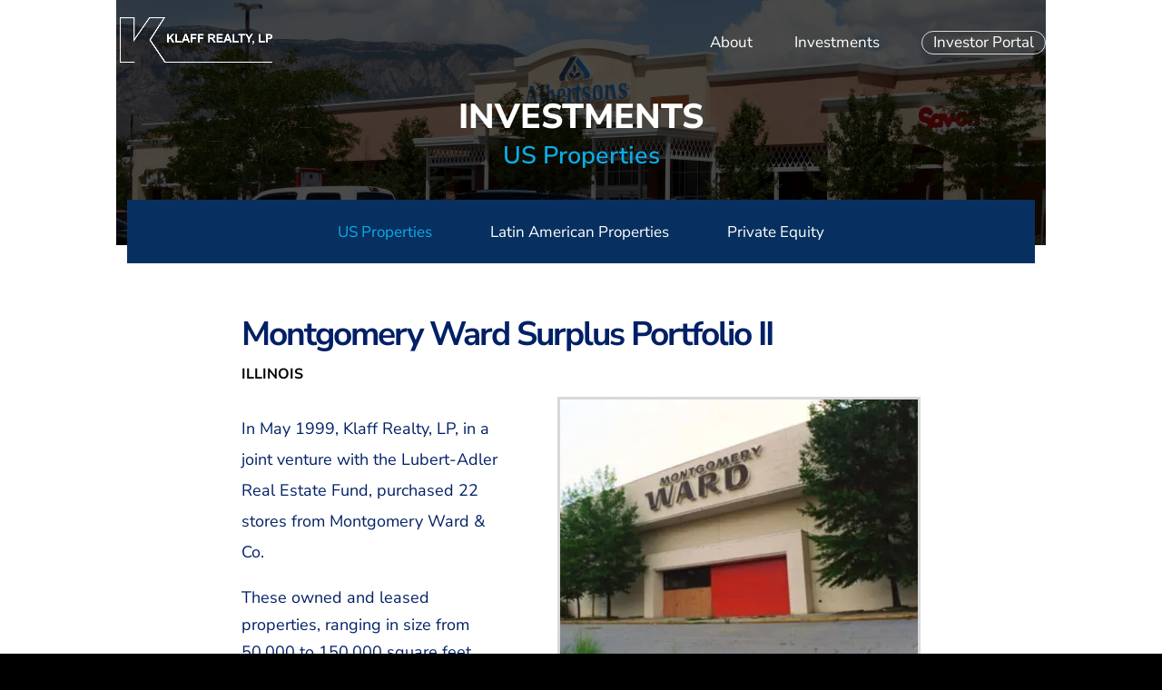

--- FILE ---
content_type: text/css
request_url: https://www.klaffrealty.com/wp-content/themes/Divi-child-01/style.css
body_size: -274
content:
/*
Theme Name: Klaff
Theme URI: http://klaffrealty.com
Description: Theme description.
Author: Dyzyne LLC
Author URI: http://dyzyne.com
Template: Divi
Version: 3.1.1
*/

@import url('../Divi/style.css');

--- FILE ---
content_type: application/javascript
request_url: https://hb.wpmucdn.com/www.klaffrealty.com/42f44e62-3b74-42e9-919a-8f3fea8b043f.js
body_size: 11511
content:
/**handles:toolset-divi-frontend-bundle,et-core-common,wpmu-wpmu-ui-3-min-js,wpmu-public-min-js**/
!function(n){var t={};function r(e){if(t[e])return t[e].exports;var o=t[e]={i:e,l:!1,exports:{}};return n[e].call(o.exports,o,o.exports,r),o.l=!0,o.exports}r.m=n,r.c=t,r.d=function(n,t,e){r.o(n,t)||Object.defineProperty(n,t,{configurable:!1,enumerable:!0,get:e})},r.n=function(n){var t=n&&n.__esModule?function(){return n.default}:function(){return n};return r.d(t,"a",t),t},r.o=function(n,t){return Object.prototype.hasOwnProperty.call(n,t)},r.p="/",r(r.s=8)}({0:function(n,t){},8:function(n,t,r){n.exports=r(0)}});
(t=>{t(function(){var e=navigator.userAgent,a,i=e.match(/(opera|chrome|safari|firefox|msie|trident(?=\/))/i)||[],o="",r="";switch(/trident/i.test(i[0])?o="ie":"Chrome"===i[0]&&null!==(a=e.match(/\b(OPR|Edge)/))&&(o=a[0].replace("OPR","opera")),o=(o=""===o?"standalone"in window.navigator&&!window.navigator.standalone?"uiwebview":i[0]&&""!==i[0]?i[0]:navigator.appName:o).toLowerCase()){case"msie":r="ie";break;case"firefox":r="gecko";break;default:r=o}e.match(/iPhone/)&&(r+=" iphone"),t("body").addClass(r)})})(jQuery);
/*! WPMU Dev code library - v2.0.3
 * http://premium.wpmudev.org/
 * Copyright (c) 2016; * Licensed GPLv2+ */
(function(e){function t(){null===r&&(o=jQuery(document),r=jQuery("html"),s=jQuery("body"),n(),i(),s.hasClass("no-auto-init")||window.setTimeout(function(){e.upgrade_multiselect(),e.upgrade_tooltips()},20),e.binary=new e.WpmUiBinary)}function n(){var e=function e(e){var t=jQuery(this).closest(".wpmui-box");return e.preventDefault(),t.hasClass("static")?!1:(t.toggleClass("closed"),!1)};s.on("click",".wpmui-box > h3",e),s.on("click",".wpmui-box > h3 > .toggle",e)}function i(){var e=function e(e){var t=jQuery(this),n=t.closest(".wpmui-tabs"),i=n.next(".wpmui-tab-contents"),o=n.find(".active.tab"),r=t.attr("href"),s=o.attr("href"),a=i.find(r),l=i.find(s);return t.hasClass("active")||(o.removeClass("active"),l.removeClass("active")),t.addClass("active"),a.addClass("active"),e.preventDefault(),!1};s.on("click",".wpmui-tabs .tab",e)}var o=null,r=null,s=null,a=null;e.popup=function(n,i){return t(),new e.WpmUiWindow(n,i)},e.progressbar=function(){return t(),new e.WpmUiProgress},e.ajax=function(n,i){return t(),new e.WpmUiAjaxData(n,i)},e.upgrade_multiselect=function(e){t(),e=jQuery(e||s);var n=e.find("select[multiple]"),i=e.find("input[data-select-ajax]"),o=function o(e){var t=e.attr("id"),n="#s2id_"+t,i=e.parent().find(n);i.remove()},r=function r(){var t=jQuery(this),n={closeOnSelect:!1,width:"100%"};"object"!=typeof t.data("select2")&&"object"!=typeof t.data("chosen")&&(t.filter("[class*=acf-]").length||"1"!==t.data("wpmui-select")&&(t.closest(".no-auto-init",e[0]).length||(t.data("wpmui-select","1"),o(t),window.setTimeout(function(){t.wpmuiSelect(n)},1))))},a=function a(){var t=function t(e){return e.val},n=function n(e){return e.key},i=function i(e,t){var n=e.val(),i=[],o=[];jQuery(n.split(",")).each(function(){var e=this.split("::");o.push(e[0]),i.push({key:e[0],val:e[1]})}),e.val(o.join(",")),t(i)},r=jQuery(this),s={closeOnSelect:!1,width:"100%",multiple:!0,minimumInputLength:1,ajax:{url:r.attr("data-select-ajax"),dataType:"json",quietMillis:100,cache:!0,data:function(e){return{q:e}},results:function(e){return{results:e.items}}},id:n,formatResult:t,formatSelection:t,initSelection:i};"object"!=typeof r.data("select2")&&"object"!=typeof r.data("chosen")&&(r.filter("[class*=acf-]").length||"1"!==r.data("wpmui-select")&&(r.closest(".no-auto-init",e[0]).length||(r.data("wpmui-select","1"),o(r),window.setTimeout(function(){r.wpmuiSelect(s)},1))))};"function"==typeof jQuery.fn.each2?(n.each2(r),i.each2(a)):(n.each(r),i.each(a))},e.message=function(e){var n,i,o,r;t();var s=function s(e){return e.preventDefault(),i.remove(),!1},a=function a(){var e=jQuery(this).closest(".wpmui-msg");e.find(".debug").toggle()};return e===void 0?!1:(("string"==typeof e||e instanceof Array)&&(e={message:e}),e.message instanceof Array&&(e.message=e.message.join("<br />")),e.message?(e.type=void 0===e.type?"ok":(""+e.type).toLowerCase(),e.close=void 0===e.close?!0:e.close,e.parent=void 0===e.parent?".wrap":e.parent,e.insert_after=void 0===e.insert_after?"h2":e.insert_after,e.id=void 0===e.id?"":(""+e.id).toLowerCase(),e["class"]=void 0===e["class"]?"":(""+e["class"]).toLowerCase(),e.details=void 0===e.details?!1:e.details,("error"===e.type||"red"===e.type)&&(e.type="err"),("success"===e.type||"green"===e.type)&&(e.type="ok"),n=jQuery(e.parent).first(),n.length?(e.id&&jQuery('.wpmui-msg[data-id="'+e.id+'"]').length?(i=jQuery('.wpmui-msg[data-id="'+e.id+'"]').first(),r=!1):(i=jQuery("<div><p></p></div>"),e.id&&i.attr("data-id",e.id),r=!0),i.find("p").html(e.message),"err"===e.type&&e.details&&window.JSON&&(jQuery('<div class="debug" style="display:none"></div>').appendTo(i).text(JSON.stringify(e.details)),jQuery('<i class="dashicons dashicons-editor-help light"></i>').prependTo(i.find("p:first")).click(a).after(" ")),i.removeClass().addClass("updated wpmui-msg "+e["class"]),"err"===e.type&&i.addClass("error"),r&&(e.close&&(o=jQuery('<a href="#" class="notice-dismiss"></a>'),o.prependTo(i),o.click(s)),e.insert_after&&n.find(e.insert_after).length?(n=n.find(e.insert_after).first(),n.after(i)):n.prepend(i)),!0):!1):!1)},e.confirm=function(t){function n(){var n=jQuery(this),i=parseInt(n.data("key"));t.modal&&("fixed"===t.layout?e._close_modal():o.remove()),r.remove(),"function"==typeof t.callback&&t.callback(i)}var i,o,r,a,l,c,u,d;if(!t instanceof Object)return!1;if(void 0===t.message)return!1;for(t.modal=void 0===t.modal?!0:t.modal,t.layout=void 0===t.layout?"fixed":t.layout,t.parent=void 0===t.parent?s:t.parent,t.buttons=void 0===t.buttons?["OK"]:t.buttons,t.callback=void 0===t.callback?!1:t.callback,i=jQuery(t.parent),t.modal&&("fixed"===t.layout?e._make_modal("wpmui-confirm-modal"):o=jQuery('<div class="wpmui-confirm-modal"></div>').css({position:t.layout}).appendTo(i)),r=jQuery('<div class="wpmui-confirm-box"></div>').css({position:t.layout}).appendTo(i),a=jQuery('<div class="wpmui-confirm-msg"></div>').html(t.message),l=jQuery('<div class="wpmui-confirm-btn"></div>'),d=!0,c=0;t.buttons.length>c;c+=1)u=jQuery("<button></button>").html(t.buttons[c]).addClass(d?"button-primary":"button-secondary").data("key",c).click(n).prependTo(l),d=!1;return a.appendTo(r),l.appendTo(r).find(".button-primary").focus(),!0},e.tooltip=function(e,n){var i,o;t();var r=function r(t){var i=t.outerWidth(),o=t.outerHeight(),r=5,s=e.outerWidth(),a=e.outerHeight(),l={};switch(l.left=(s-i)/2,l.top=(a-o)/2,l[n.pos]="auto",n.pos){case"top":l.bottom=a+r;break;case"bottom":l.top=a+r;break;case"left":l.right=s+r;break;case"right":l.left=s+r}t.css(l)},s=function s(){var e=jQuery(this).closest(".wpmui-tip-box").find(".wpmui-tip");e.addClass("wpmui-visible"),e.show(),r(e),window.setTimeout(function(){r(e)},35)},a=function a(){var e=jQuery(this).closest(".wpmui-tip-box").find(".wpmui-tip");e.removeClass("wpmui-visible"),e.hide()},l=function l(e){i.hasClass("wpmui-visible")?a.call(this,e):s.call(this,e)};return"string"==typeof n&&(n={content:n}),void 0===n.content?!1:(e=jQuery(e),e.length?(n.trigger=void 0===n.trigger?"hover":(""+n.trigger).toLowerCase(),n.pos=void 0===n.pos?"top":(""+n.pos).toLowerCase(),n["class"]=void 0===n["class"]?"":(""+n["class"]).toLowerCase(),o=e.parent(),o.hasClass("wpmui-tip-box")||(o=e.wrap('<span class="wpmui-tip-box"></span>').parent().addClass(n["class"]+"-box")),i=o.find("> .wpmui-tip"),e.off(),i.length||(i=jQuery('<div class="wpmui-tip"></div>'),i.addClass(n["class"]).addClass(n.pos).appendTo(e.parent()).hide(),isNaN(n.width)||i.width(n.width)),"hover"===n.trigger?e.on("mouseenter",s).on("mouseleave",a):"click"===n.trigger&&e.on("click",l),i.html(n.content),!0):!1)},e.upgrade_tooltips=function(){var t=jQuery("[data-wpmui-tooltip]");t.each(function(){var t=jQuery(this),n={content:t.attr("data-wpmui-tooltip"),pos:t.attr("data-pos"),trigger:t.attr("data-trigger"),"class":t.attr("data-class"),width:t.attr("data-width")};e.tooltip(t,n)})},e.obj=function(e){var t={};if(e instanceof Object)t=e;else if(e instanceof Array)if("function"==typeof e.reduce)t=e.reduce(function(e,t,n){return e[n]=t,e},{});else for(var n=e.length-1;n>0;n-=1)void 0!==e[n]&&(t[n]=e[n]);else"string"==typeof e?t.scalar=e:"number"==typeof e?t.scalar=e:"boolean"==typeof e&&(t.scalar=e);return t},e._modal_overlay=function(){return null===a&&(a=jQuery("<div></div>").addClass("wpmui-overlay").appendTo(s)),a},e._make_modal=function(t,n){var i=e._modal_overlay();return i.removeClass().addClass("wpmui-overlay"),t&&i.addClass(t),s.addClass("wpmui-has-overlay"),r.addClass("wpmui-no-scroll"),n&&r.addClass(n),i},e._close_modal=function(e){s.removeClass("wpmui-has-overlay"),r.removeClass("wpmui-no-scroll"),e&&r.removeClass(e)},jQuery(function(){t()})})(window.wpmUi=window.wpmUi||{}),function(e){var t=1,n={};e.popups=function(){return n},e.WpmUiWindow=function(i,o){function r(){w.id=t,t+=1,n[w.id]=w,i||(i='<div class="wpmui-popup"><div class="popup-title"><span class="the-title"></span><span class="popup-close"><i class="dashicons dashicons-no-alt"></i></span></div><div class="popup-content"></div></div>'),z=jQuery(i),o&&jQuery("<style>"+o+"</style>").prependTo(z),z.filter(".popup").length||z.find(".popup").length||z.addClass("popup"),M=z.hasClass("popup")?z:z.find(".popup").first(),M.find(".popup-title").length||(w.title=function(){return w}),M.find(".popup-content").length||(w.content=function(){return w}),M.find(".slidein-toggle").length||(M.find(".popup-title .popup-close").length?M.find(".popup-title .popup-close").addClass("slidein-toggle"):M.find(".popup-title").length?M.find(".popup-title").addClass("slidein-toggle"):M.prepend('<span class="slidein-toggle only-slidein"><i class="dashicons"></i></span>')),b=!1}function s(){M&&!M.data("hooked")&&(M.data("hooked",!0),M.on("click",".popup-close",d),M.on("click",".popup-title",p),M.on("click",".close",w.hide),M.on("click",".destroy",w.destroy),M.on("click","thead .check-column :checkbox",v),M.on("click","tfoot .check-column :checkbox",v),M.on("click","tbody .check-column :checkbox",y),jQuery(window).on("resize",f),void 0!==jQuery().draggable&&M.draggable({containment:jQuery("body"),scroll:!1,handle:".popup-title"}))}function a(){M&&M.data("hooked")&&(M.data("hooked",!1),M.off("click",".popup-close",d),M.off("click",".popup-title",p),M.off("click",".close",w.hide),M.off("click",".check-column :checkbox",v),jQuery(window).off("resize",f))}function l(){if(!z)return!1;if(!M)return!1;var t=e._modal_overlay(),o=M.find(".popup-title"),r=M.find(".popup-content"),s=o.find(".the-title");if(i&&!s.length&&(s=o),s.html(A),C?M.removeClass("no-close"):M.addClass("no-close"),E){z.find(".buttons").remove(),M.addClass("no-buttons"),k instanceof jQuery?r.empty().append(k):r.html(k);var a=r.find(".buttons");a.length&&(a.appendTo(M),M.removeClass("no-buttons")),M.addClass(S),E=!1}if(t instanceof jQuery&&t.off("click",h),b)c(),_&&e._make_modal("","has-popup"),$&&t.on("click",h),D&&(D=!1,f()),window.setTimeout(function(){"down"===Q?r.css({bottom:o.height()+1}):r.css({top:o.height()+1}),j||window.setTimeout(f,5)},5);else{u();var l,d=!0;for(l in n)if(n[l]!==w&&n[l].is_visible()&&n[l].is_modal()){d=!1;break}d&&e._close_modal("has-popup no-scroll can-scroll")}var p=M.find(".popup-close .dashicons");p.length&&("none"===Q?p.removeClass().addClass("dashicons dashicons-no-alt"):"collapsed"===R?p.removeClass().addClass("dashicons").addClass(N):"expanded"===R&&p.removeClass().addClass("dashicons").addClass(W)),M[0].className=M[0].className.replace(/\sslidein-.+?\b/g,""),"none"===Q?(M.removeClass("slidein"),M.removeClass("wdev-slidein"),M.addClass("wdev-window")):(M.addClass("slidein"),M.addClass("slidein-"+Q),M.addClass("slidein-"+R),M.addClass("wdev-slidein"),M.removeClass("wdev-window")),q.top&&M.addClass("snap-top"),q.left&&M.addClass("snap-left"),q.right&&M.addClass("snap-right"),q.bottom&&M.addClass("snap-bottom")}function c(){M.show();var e="none"!==Q,t="collapsed"===R;if(e){if(!t&&"none"===R){var n={};R="collapsed",n=m(n),n=g(n),M.css(n),t=!0}t&&(R="expanding",f(B),D=!1,window.setTimeout(function(){R="expanded",l(),window.setTimeout(f,10)},B))}}function u(){switch(Q){case"up":case"down":var e="expanded"===R;if(e){var t=jQuery(window),n=(t.innerHeight(),M.position()),i={};i["margin-top"]=0,i["margin-bottom"]=0,i.bottom="auto",i.top=n.top,M.css(i),R="collapsing",i=g(),M.animate(i,B,function(){R="collapsed",l(),window.setTimeout(f,10)})}break;default:M.hide()}}function d(e){"none"===Q?w.hide():b?w.hide():w.show(),e.stopPropagation()}function p(e){"none"!==Q&&(b?w.hide():w.show(),e.stopPropagation())}function h(){var t=e._modal_overlay();return z?!t instanceof jQuery?!1:(t.off("click",h),w.hide(),void 0):!1}function f(e){if(!M)return!1;if("function"==typeof U)U.apply(w,[w.$()]);else{var t={};t=m(t),t=g(t),!isNaN(e)&&e>0?M.animate(t,e):M.css(t)}}function m(e){var t=jQuery(window),n=t.innerWidth(),i=t.innerHeight(),o=parseInt(M.css("border-left-width"))+parseInt(M.css("border-right-width")),r=parseInt(M.css("border-top-width"))+parseInt(M.css("border-bottom-width")),s=x+o,a=j+r;if("object"!=typeof e&&(e={}),!j||!x){var l=!x,c=!j,u=0,d=0;M.find("*").each(function(){var e=jQuery(this),t=e.position(),n=e.outerWidth()+t.left,i=e.outerHeight()+t.top;l&&n>u&&(u=n),c&&i>d&&(d=i)}),l&&(s=u+o),c&&(a=d+r)}return q.left&&q.right?e.width=n-o:(s>n&&(s=n),e.width=s-o),q.top&&q.bottom?e.height=i-r:(a>i&&(a=i),e.height=a-r),e}function g(e){var t=jQuery(window),n=M.find(".slidein-toggle"),i=t.innerWidth(),o=t.innerHeight(),r=parseInt(M.css("border-left-width"))+parseInt(M.css("border-right-width")),s=parseInt(M.css("border-top-width"))+parseInt(M.css("border-bottom-width"));return"object"!=typeof e&&(e={}),(void 0===e.width||void 0===e.height)&&(e=m(e)),q.left||q.right?q.left&&q.right?e.left=0:(q.left&&(e.left=0),q.right&&(e.left=i-e.width-r)):e.left=(i-e.width)/2,"none"===Q||"collapsed"!==R&&"collapsing"!==R?q.top||q.bottom?q.top&&q.bottom?e.top=0:(q.top&&(e.top=0),q.bottom&&(e.top=o-e.height-s)):e.top=(o-e.height)/2:e.top="down"===Q?n.outerHeight()-e.height:o-n.outerHeight(),e["margin-top"]=0,e["margin-bottom"]=0,e.bottom="auto",e.right="auto",void 0===e.top&&(e.top="auto"),void 0===e.left&&(e.left="auto"),e}function v(e){var t=jQuery(this),n=t.prop("checked");e.shiftKey,t.closest("table").children("tbody, thead, tfoot").filter(":visible").children().children(".check-column").find(":checkbox").prop("checked",n)}function y(){var e=jQuery(this),t=e.closest("tbody").find(":checkbox").filter(":visible").not(":checked");return e.closest("table").children("thead, tfoot").find(":checkbox").prop("checked",0===t.length),!0}var w=this,b=!1,_=!1,C=!0,$=!0,x=740,j=400,A="Window",k="",S="",O="",T="",E=!1,D=!1,q={top:!1,left:!1,right:!1,bottom:!1},Q="none",L=null,P=null,I=null,U=null,z=null,M=null,H="hidden",R="none",N="",W="",B=400;this.id=0,this.is_modal=function(){return _},this.is_visible=function(){return b},this.is_slidein=function(){return Q},this.get_snap=function(){return q},this.modal=function(e,t){return void 0===t&&(t=!0),_=e?!0:!1,$=t?!0:!1,l(),w},this.size=function(e,t){var n=parseFloat(e),i=parseFloat(t);return isNaN(n)&&(n=0),isNaN(i)&&(i=0),n>=0&&(x=n),i>=0&&(j=i),D=!0,l(),w},this.snap=function(){var e=!1;q={top:!1,left:!1,right:!1,bottom:!1};for(var t=0;arguments.length>t&&!e;t+=1){var n=arguments[t].toLowerCase();switch(n){case"top":case"left":case"right":case"bottom":q[n]=!0;break;case"none":case"center":e=!0}}return e&&(q={top:!1,left:!1,right:!1,bottom:!1}),D=!0,l(),w},this.slidein=function(e,t){switch(e=e.toLowerCase(),Q="none",e){case"down":Q="down",N="dashicons-arrow-down-alt2",W="dashicons-arrow-up-alt2";break;case"up":Q="up",N="dashicons-arrow-up-alt2",W="dashicons-arrow-down-alt2"}return!isNaN(t)&&t>=0&&(B=t),D=!0,l(),w},this.animate=function(e,t){var n=!1,i="Webkit Moz O ms Khtml".split(" ");if(void 0!==M[0].style.animationName&&(n=!0),n===!1)for(var o=0;i.length>o;o++)if(void 0!==M[0].style[i[o]+"AnimationName"]){n=!0;break}return n||(e="",t=""),O=e,T=t,w},this.set_class=function(e){return S=e,E=!0,l(),w},this.onresize=function(e){return U=e,w},this.onshow=function(e){return L=e,w},this.onhide=function(e){return P=e,w},this.onclose=function(e){return I=e,w},this.loading=function(e){return e?M.addClass("wpmui-loading"):M.removeClass("wpmui-loading"),w},this.confirm=function(t){return"visible"!==H?w:!t instanceof Object?w:(t.layout="absolute",t.parent=M,e.confirm(t),w)},this.title=function(e,t){return void 0===t&&(t=!0),A=e,C=t?!0:!1,l(),w},this.content=function(e,t){return k=e instanceof jQuery?t?e:e.html():e,D=!0,E=!0,l(),w},this.show=function(){return z.appendTo(jQuery("body")),M.hide(),s(),b=!0,D=!0,H="visible",l(),M.hide(),window.setTimeout(function(){M.show()},2),"none"===Q&&O&&(M.addClass(O+" animated"),M.one("webkitAnimationEnd mozAnimationEnd MSAnimationEnd oanimationend animationend",function(){M.removeClass("animated"),M.removeClass(O)})),"function"==typeof L&&L.apply(w,[w.$()]),w},this.hide=function(){function e(){"none"===Q&&(z.detach(),a()),b=!1,H="hidden",l(),"function"==typeof P&&P.apply(w,[w.$()])}return"none"===Q&&T?(M.addClass(T+" animated"),M.one("webkitAnimationEnd mozAnimationEnd MSAnimationEnd oanimationend animationend",function(){M.removeClass("animated"),M.removeClass(T),e()})):e(),w},this.destroy=function(){var e=P;"closing"!==H&&(P=function(){"function"==typeof e&&e.apply(w,[w.$()]),H="closing","function"==typeof I&&I.apply(w,[w.$()]),z.remove(),z=null,M=null,delete n[w.id],w=null},w.hide())},this.on=function(e,t,n){return z.on(e,t,n),z.filter(t).length&&z.on(e,n),w},this.off=function(e,t,n){return z.off(e,t,n),z.filter(t).length&&z.off(e,n),w},this.$=function(e){return e?z.find(e):z},w=this,r()}}(window.wpmUi=window.wpmUi||{}),function(e){e.WpmUiProgress=function(){function e(){o=100,i=0,s=jQuery('<div class="wpmui-progress-wrap"></div>'),l=jQuery('<div class="wpmui-progress-full"></div>'),a=jQuery('<div class="wpmui-progress"></div>'),c=jQuery('<div class="wpmui-progress-label"></div>'),u=jQuery('<div class="wpmui-progress-percent"></div>'),a.appendTo(l),u.appendTo(l),l.appendTo(s),c.appendTo(s),t()}function t(){var e=100*(i/o);0>e&&(e=0),e>100&&(e=100),a.width(e+"%"),u.text(parseInt(e)+" %"),r&&r.length?(c.html(r),c.show()):c.hide()}var n=this,i=0,o=100,r="",s=null,a=null,l=null,c=null,u=null;this.value=function(e){return isNaN(e)||(i=parseInt(e),t()),n},this.max=function(e){return isNaN(e)||(o=parseInt(e),t()),n},this.label=function(e){return r=e,t(),n},this.on=function(e,t,i){return s.on(e,t,i),n},this.off=function(e,t,i){return s.off(e,t,i),n},this.$=function(){return s},n=this,e()}}(window.wpmUi=window.wpmUi||{}),function(e){e.add_action||(e.filters=e.filters||{},e.add_action=function(t,n,i){e.add_filter(t,n,i)},e.add_filter=function(t,n,i){void 0!==n&&(void 0===i&&(i=10),e.filters[t]=e.filters[t]||[],e.filters[t].push({priority:i,callback:n}))},e.remove_action=function(t,n){e.remove_filter(t,n)},e.remove_filter=function(t,n){e.filters[t]=e.filters[t]||[],e.filters[t].forEach(function(i,o){i.callback===n&&e.filters[t].splice(o,1)})},e.remove_all_actions=function(t,n){e.remove_all_filters(t,n)},e.remove_all_filters=function(t,n){e.filters[t]=e.filters[t]||[],void 0===n?e.filters[t]=[]:e.filters[t].forEach(function(i,o){i.priority===n&&e.filters[t].splice(o,1)})},e.do_action=function(t,n){var i=[];void 0!==e.filters[t]&&e.filters[t].length>0&&(e.filters[t].forEach(function(e){i[e.priority]=i[e.priority]||[],i[e.priority].push(e.callback)}),i.forEach(function(e){e.forEach(function(e){e(n)})}))},e.apply_filters=function(t,n,i){var o=[];return void 0!==e.filters[t]&&e.filters[t].length>0&&(e.filters[t].forEach(function(e){o[e.priority]=o[e.priority]||[],o[e.priority].push(e.callback)}),o.forEach(function(e){e.forEach(function(e){n=e(n,i)})})),n})}(window.wpmUi=window.wpmUi||{}),function(e){e.WpmUiAjaxData=function(e,t){function n(){e||"string"!=typeof window.ajaxurl||(e=window.ajaxurl),d=jQuery("body").find("#wpmui_void"),d.length||(d=jQuery("<iframe></iframe>").attr("name","wpmui_void").attr("id","wpmui_void").css({width:1,height:1,display:"none",visibility:"hidden",position:"absolute",left:-1e3,top:-1e3}).hide().appendTo(jQuery("body"))),i(),u.reset()}function i(){var e=document.createElement("INPUT"),t=new XMLHttpRequest;e.type="file",g="files"in e,m=!!(t&&"upload"in t&&"onprogress"in t.upload),v=!!window.FormData}function o(){var e=new window.XMLHttpRequest;return m&&(e.upload.addEventListener("progress",function(e){if(e.lengthComputable){var t=e.loaded/e.total;r(t)}else r(-1)},!1),e.addEventListener("progress",function(e){if(e.lengthComputable){var t=e.loaded/e.total;r(t)}else r(-1)},!1)),e}function r(e){m&&"function"==typeof h&&h(e)}function s(e,t,n){r(100),"function"==typeof f&&f(e,t,n)}function a(e,t){var n={};if(t=t&&v,p instanceof jQuery)if(p.find(".wp-editor-area").each(function(){var e=jQuery(this).attr("id"),t="#wp-"+e+"-wrap",n=jQuery(t),i=window.tinyMCE.get(e);i&&n.hasClass("tmce-active")&&i.save()}),t)n=new window.FormData(p[0]);else{n={};var i={},o={validate:/^[a-zA-Z_][a-zA-Z0-9_-]*(?:\[(?:\d*|[a-zA-Z0-9_]+)\])*$/,key:/[a-zA-Z0-9_-]+|(?=\[\])/g,push:/^$/,fixed:/^\d+$/,named:/^[a-zA-Z0-9_-]+$/},r=function(e,t,n){return e[t]=n,e},s=function(e){return void 0===i[e]&&(i[e]=0),i[e]++};jQuery.each(p.serializeArray(),function(){if(o.validate.test(this.name)){for(var e,t=this.name.match(o.key),i=this.value,a=this.name;void 0!==(e=t.pop());)a=a.replace(RegExp("\\["+e+"\\]$"),""),e.match(o.push)?i=r([],s(a),i):e.match(o.fixed)?i=r([],e,i):e.match(o.named)&&(i=r({},e,i));n=jQuery.extend(!0,n,i)}}),p.find("input[type=file]").each(function(){var e=jQuery(this),t=e.attr("name"),i=e.clone(!0)[0];n[":files"]=n[":files"]||{},n[":files"][t]=i})}else if("string"==typeof p){var a=p.split("&").map(function(e){return e.split("=",2)});n=t?new window.FormData:{};for(var l in a){var c=decodeURI(a[l][0]),u=decodeURI(a[l][1]);t?n.append(c,u):void 0!==n[c]?("object"!=typeof n[c]&&(n[c]=[n[c]]),n[c].push(u)):n[c]=u}}else if("object"==typeof p)if(t){n=new window.FormData;for(var d in p)p.hasOwnProperty(d)&&n.append(d,p[d])}else n=jQuery.extend({},p);return void 0!==e&&(n instanceof window.FormData?n.append("action",e):n.action=e),n}function l(t,n){var i=a(t,!0),l={},c=null,u=!1;"json"!==n&&(n="text"),r(-1),l={url:e,type:"POST",dataType:"html",data:i,xhr:o,success:function(e){if(u=!0,c=e,"json"===n)try{c=jQuery.parseJSON(e)}catch(t){c={status:"ERR",data:e}}},error:function(e,t,n){u=!1,c=n},complete:function(e){c instanceof Object&&"ERR"===c.status&&(u=!1),s(c,u,e)}},i instanceof window.FormData&&(l.processData=!1,l.contentType=!1),jQuery.ajax(l)}function c(t,n){var i=a(t,!1),o=jQuery("<form></form>"),r="";for(var s in i)if(i.hasOwnProperty(s))if(":files"===s)for(var l in i[s]){var c=i[s][l];o.append(c)}else"action"===s?r=s+"="+(""+i[s]):jQuery('<input type="hidden" />').attr("name",s).attr("value",i[s]).appendTo(o);r=-1===e.indexOf("?")?"?"+r:"&"+r,o.attr("action",e+r).attr("method","POST").attr("enctype","multipart/form-data").attr("target",n).hide().appendTo(jQuery("body")),o.submit()}var u=this,d=null,p={},h=null,f=null,m=!1,g=!1,v=!1;this.data=function(e){return p=e,u},this.extract_data=function(e){return p=e,a(void 0,!1)},this.onprogress=function(e){return h=e,u},this.ondone=function(e){return f=e,u},this.reset=function(){return p={},h=null,f=null,u},this.load_text=function(e){return e=e||t,l(e,"text"),u},this.load_json=function(e){return e=e||t,l(e,"json"),u},this.load_http=function(e,n){return e=e||"wpmui_void",n=n||t,c(n,e),u},u=this,n()}}(window.wpmUi=window.wpmUi||{}),function(e){e.WpmUiBinary=function(){var t="ABCDEFGHIJKLMNOPQRSTUVWXYZabcdefghijklmnopqrstuvwxyz0123456789+/=";e.WpmUiBinary.utf8_encode=function(e){if("string"!=typeof e)return e;e=e.replace(/\r\n/g,"\n");var t,n="",i=0;for(i;e.length>i;i++)t=e.charCodeAt(i),128>t?n+=String.fromCharCode(t):t>127&&2048>t?(n+=String.fromCharCode(192|t>>6),n+=String.fromCharCode(128|63&t)):(n+=String.fromCharCode(224|t>>12),n+=String.fromCharCode(128|63&t>>6),n+=String.fromCharCode(128|63&t));return n},e.WpmUiBinary.utf8_decode=function(e){if("string"!=typeof e)return e;for(var t="",n=0,i=0;e.length>n;)i=e.charCodeAt(n),128>i?(t+=String.fromCharCode(i),n+=1):i>191&&224>i?(t+=String.fromCharCode((31&i)<<6|63&e.charCodeAt(n+1)),n+=2):(t+=String.fromCharCode((15&i)<<12|(63&e.charCodeAt(n+1))<<6|63&e.charCodeAt(n+2)),n+=3);return t},e.WpmUiBinary.base64_encode=function(n){if("string"!=typeof n)return n;n=e.WpmUiBinary.utf8_encode(n);for(var i,o,r,s,a,l,c,u="",d=0;n.length>d;)i=n.charCodeAt(d++),o=n.charCodeAt(d++),r=n.charCodeAt(d++),s=i>>2,a=(3&i)<<4|o>>4,l=(15&o)<<2|r>>6,c=63&r,isNaN(o)?l=c=64:isNaN(r)&&(c=64),u+=t.charAt(s)+t.charAt(a)+t.charAt(l)+t.charAt(c);return u},e.WpmUiBinary.base64_decode=function(n){if("string"!=typeof n)return n;n.replace(/[^A-Za-z0-9\+\/\=]/g,"");for(var i,o,r,s,a,l,c,u="",d=0;n.length>d;)s=t.indexOf(n.charAt(d++)),a=t.indexOf(n.charAt(d++)),l=t.indexOf(n.charAt(d++)),c=t.indexOf(n.charAt(d++)),i=s<<2|a>>4,o=(15&a)<<4|l>>2,r=(3&l)<<6|c,u+=String.fromCharCode(i),64!==l&&(u+=String.fromCharCode(o)),64!==c&&(u+=String.fromCharCode(r));return e.WpmUiBinary.utf8_decode(u)}}}(window.wpmUi=window.wpmUi||{});
/*! PopUp - v4.8.01
 * http://premium.wpmudev.org/project/the-pop-over-plugin/
 * Copyright (c) 2017; * Licensed GPLv2+ */
!function(){window.IncPopup=function a(b){var c=this;c.data=b.popup,c.have_popup=!1,c.ajax_data={},c.opened=0,c.popup=null,c.close_popup=function(){if(jQuery("html").removeClass("can-scroll no-scroll"),c.data.display_data.click_multi?c.popup.hide():(c.popup.destroy(),c.have_popup=!1),jQuery(document).trigger("popup-closed",[c,c.data]),jQuery(document).trigger("popover-closed",[c,c.data]),c.data.close_hide){var a=c.data.expiry||365;if(b.preview)return!1;c.set_cookie("po_h",1,a)}return!1},c.close_popup_forever=function(){c.data.close_hide=!0,c.close_popup()},c.background_clicked=function(a){var b=jQuery(a.target);if(b.hasClass("wdpu-background")){if(!c.data.overlay_close)return;c.close_popup()}},c.move_popup=function(a){var b,d,e=0,f=0,g=null,h=a.find(".resize"),i=a.find(".move"),j=a.find(".wdpu-image img"),k=a.find(".popup");c.data.custom_size&&h.length&&(c.data.height&&!isNaN(c.data.height)&&(h.data("reduce-height")&&(g=jQuery(h.data("reduce-height")),f=g.outerHeight()),d=c.data.height-f,d<100&&(d=100),h.height(d)),c.data.width&&!isNaN(c.data.width)&&(h.data("reduce-width")&&(g=jQuery(h.data("reduce-width")),e=g.outerWidth()),b=c.data.width-e,b<100&&(b=100),h.width(b)));var l=function(){if(!i.hasClass("no-move-x")){var a=jQuery(window).width(),b=k.outerWidth(),c=(a-b)/2;c<0&&(c=0),i.css({left:c})}if(!i.hasClass("no-move-y")){var d=jQuery(window).height(),e=k.outerHeight(),f=(d-e)/2;f<0&&(f=0),i.css({top:f})}if(j.length){var g,h,l=j.width(),m=j.height(),n=j.parent().width(),o=j.parent().height();l>n?(g=(n-l)/2,j.css({"margin-left":g})):j.css({"margin-left":0}),m>o?(h=(o-m)/2,j.css({"margin-top":h})):j.css({"margin-top":0})}};window.setTimeout(l,20),l()},c.reject=function(){c.have_popup=!1,c.data={}},c.prepare=function(){if(jQuery(document).trigger("popup-init",[c,c.data]),c.have_popup)switch(c.data.display){case"scroll":jQuery(window).on("scroll",c.show_at_position);break;case"anchor":jQuery(window).on("scroll",c.show_at_element);break;case"delay":var a=1e3*c.data.display_data.delay;"m"===c.data.display_data.delay_type&&(a*=60),window.setTimeout(c.show_popup,a);break;default:window.setTimeout(function(){"function"==typeof c.custom_handler&&c.custom_handler(c)},20)}},c.show_at_position=function(a){var b,d,e=jQuery(this),f=e.scrollTop();"px"===c.data.display_data.scroll_type?f>=c.data.display_data.scroll&&(jQuery(window).off("scroll",c.show_at_position),c.show_popup()):(b=jQuery(document).height()-jQuery(window).height(),d=100*f/b,d>=c.data.display_data.scroll&&(jQuery(window).off("scroll",c.show_at_position),c.show_popup()))},c.show_at_element=function(a){var b=jQuery(c.data.display_data.anchor),d=jQuery(window).scrollTop(),e=d+jQuery(window).height(),f=b.offset().top,g=e-f;g>10&&(jQuery(window).off("scroll",c.show_at_element),c.show_popup())},c.show_popup=function(){return jQuery(document).trigger("popup-open",[c]),!1},c._show=function(){var a,d="auto",e="auto";return a=parseInt(c.get_cookie("po_c"),10),isNaN(a)&&(a=0),c.set_cookie("po_c",a+1,365),c.data.custom_size&&(d=c.data.width,e=c.data.height),c.opened+=1,c.popup=wpmUi.popup(b.popup.html,b.popup.styles).size(d,e).animate(c.data.animation_in,c.data.animation_out).onresize(c.move_popup).on("click",".wdpu-background",c.background_clicked).on("click",".wdpu-hide-forever",c.close_popup_forever).on("click",".wdpu-close",c.close_popup).on("click",".close",c.close_popup).on("click",".wdpu-cta",c.cta_click).off("submit","form",c.form_submit).on("submit","form",c.form_submit).show(),c.data.scroll_body?jQuery("html").addClass("can-scroll"):jQuery("html").addClass("no-scroll"),jQuery(document).trigger("popup-show",[c]),!0},c.load_popup=function(a,d){void 0===a&&b.preview||(c.have_popup=!1,jQuery(document).trigger("popups-load",[b,a,d]))},c.cta_click=function(){return jQuery(document).trigger("popup-cta-click",[c]),!0},c.form_submit=function(b){function d(){var b=!1;"complete"!==i[0].contentDocument.readyState||a.doing_ajax?(j+=1,j>200&&(jQuery(document).trigger("popup-submit-timeout",[c,c.data]),b=!0)):b=!0,b&&(window.clearInterval(h),g())}function e(b){return void 0!==b&&(c.data.close_popup=b),a.recent_ajax_calls?(c.data.ajax_history=a.recent_ajax_calls,a.recent_ajax_calls.length&&(c.data.last_ajax=a.recent_ajax_calls[0])):(c.data.ajax_history=[],c.data.last_ajax={}),jQuery(document).trigger("popup-submit-done",[c,c.data]),!!c.data.close_popup&&(c.close_popup(),!0)}function f(a,b,d){var e=a,f=l.find(".wdpu-msg-inner"),g=l.find(".wdpu-title"),h=l.find(".wdpu-subtitle");e instanceof jQuery||(e=jQuery("<div></div>").html(a)),e instanceof jQuery&&(e.hasClass("wdpu-msg-inner")?f.replaceWith(e):f.find(".wdpu-content").empty().append(e)),void 0!==b&&g.html(b),void 0!==d&&h.html(d),jQuery(document).trigger("popup-init",[c,c.data])}function g(){var a,b,d,g,h;if(jQuery(document).trigger("popup-submit-process",[i,c,c.data]),!c.data.form_submit)return!1;h="ignore"!==c.data.form_submit;try{d=jQuery(o,i[0].contentDocument),g=c.data.did_ajax}catch(j){d=jQuery("<html></html>"),g=!0}c.data.close_popup=!1,m.removeClass("wdpu-loading"),a=d.find(".wdpu-msg-inner"),b=l.find(".wdpu-msg-inner"),jQuery("#wdpu-frame").remove(),c.data.last_ajax=void 0,"close"===c.data.form_submit?e(!0):c.data.new_content?f(c.data.new_content,c.data.new_title,c.data.new_subtitle):g?e(h):d.length&&d.html().length?b.length&&a.length&&a.text().length?f(a):e(h):e(!0)}var h,i,j,k=jQuery(this),l=k.parents(".wdpu-container").first(),m=l.find(".wdpu-msg"),n=jQuery('<input type="hidden" name="_po_method_" />'),o=".wdpu-"+c.data.popup_id;return!l.length||("redirect"!==c.data.form_submit&&(i=jQuery('<iframe id="wdpu-frame" name="wdpu-frame"></iframe>').hide().appendTo("body"),k.attr("target","wdpu-frame"),n.appendTo(k).val("raw")),m.addClass("wdpu-loading"),"redirect"===c.data.form_submit?window.setTimeout(function(){c.close_popup()},10):a.doing_ajax?(c.data.did_ajax=!0,j=0,h=window.setInterval(d,50)):(c.data.did_ajax=!1,i.load(g)),!0)},c.init=function(){b.popup?(c.have_popup=!0,c.data=b.popup,c.exec_scripts(),c.prepare()):c.load_popup()},c.exec_scripts=function(){var a;void 0!==c.data.script&&(a=new Function("me",c.data.script))(c)},c.close=function(){return c.close_popup()},c.open=function(){return c.show_popup()},c.status=function(){return{state:a.po_status,queue:a.po_queue,current:a.po_current}},c.get_cookie=function(a){var b,d,e,f=document.cookie.split(";");for(e=c.data&&c.data.popup_id?a+"-"+c.data.popup_id+"=":a+"=",b=0;b<f.length;b+=1){for(d=f[b];" "===d.charAt(0);)d=d.substring(1,d.length);if(0===d.indexOf(e))return d.substring(e.length,d.length)}return null},c.set_cookie=function(a,d,e){var f,g,h;b.preview||(isNaN(e)?g="":(f=new Date,f.setTime(f.getTime()+24*e*60*60*1e3),g="; expires="+f.toGMTString()),h=c.data&&c.data.popup_id?a+"-"+c.data.popup_id:a,document.cookie=h+"="+d+g+"; path=/")};var d={};return d.extend=c,c.data&&c.data.preview?(d.init=c.init,d.load=c.load_popup):b.dynamic?(c.init(),d.open=c.show_popup,d.close=c.close_popup,d.status=c.status):(d.init=c.init,d.load=c.load_popup),d}}(),function(){function a(a,c){"closed"===IncPopup.po_status?c._show()?(IncPopup.po_current=c,IncPopup.po_status="open"):b(null,c):IncPopup.po_queue[IncPopup.po_queue.length]=c}function b(b,c){if(IncPopup.po_status="closed",IncPopup.po_current=null,IncPopup.po_queue.length>0){var d=IncPopup.po_queue.shift();a(null,d)}}function c(a,b,c,f){var g,h,i=0,j=e(window.location.toString()),k=e(document.referrer.toString()),l=null,m=function(a){l=jQuery.extend({},b),l.popup=a,d(l)};return window.force_popover&&(i=window.force_popover.toString()),void 0!==c&&(i=c.toString()),b.ajax_data=b.ajax_data||{},h=jQuery.extend({},b.ajax_data),h.action="inc_popup",h["do"]=b["do"],h.thefrom=j,h.thereferrer=k,i&&(h.po_id=i),f&&(h.data=f),b.preview&&(h.preview=!0),g={url:b.ajaxurl,dataType:"jsonp",jsonpCallback:"po_data",data:h,success:function(a){m(a)},complete:function(){jQuery(document).trigger("popup-load-done",[l])}},jQuery.ajax(g)}function d(a){if(a){var b=function(a){a&&(a.popup&&a.popup.html&&jQuery('<style type="text/css">'+a.popup.styles+"</style>").appendTo("head"),window.inc_popup=new IncPopup(a),window.inc_popups[window.inc_popups.length]=window.inc_popup,jQuery(document).trigger("popup-initialized",[window.inc_popup]),a.noinit||a.preview||window.inc_popup.init())};if(a.popup instanceof Array)for(var c=0;c<a.popup.length;c+=1){var d=jQuery.extend({},a);d.popup=a.popup[c],b(d)}else a instanceof Object&&b(a)}}function e(a){for(var b=[],c=0;c<a.length;c++){if(c+1<a.length){var d=a.charCodeAt(c),e=a.charCodeAt(c+1);if(d>=55296&&d<=56319&&56320===(64512&e)||e>=768&&e<=879){b.unshift(a.substring(c,c+2)),c++;continue}}b.unshift(a[c])}return b.join("")}IncPopup.po_status="closed",IncPopup.po_queue=[],IncPopup.po_current=null,IncPopup.recent_ajax_calls=[],IncPopup.doing_ajax=!1,jQuery(document).on("popup-open",a),jQuery(document).on("popup-closed",b),jQuery(document).on("popups-load",c),jQuery(document).ajaxStart(function(a){IncPopup.doing_ajax=!0}),jQuery(document).ajaxComplete(function(a,b,c){IncPopup.doing_ajax=!1,IncPopup.recent_ajax_calls.unshift(b)}),jQuery(function(){window.inc_popups=[],window._popup_data&&d(window._popup_data)})}();